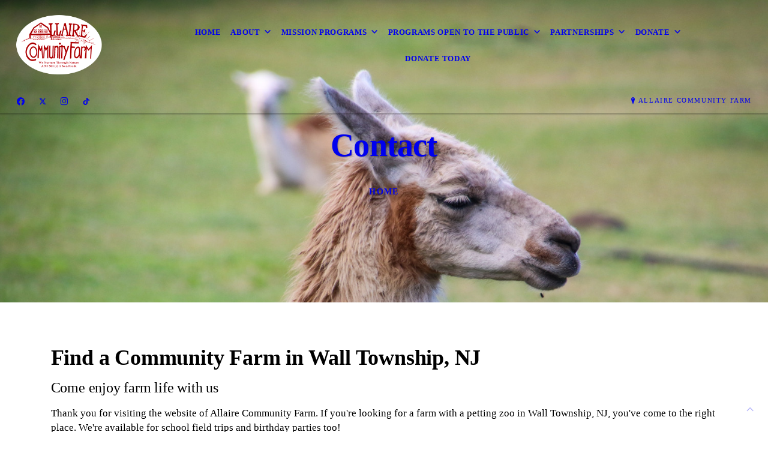

--- FILE ---
content_type: text/html; charset=UTF-8
request_url: https://allairecommunityfarm.org/contact
body_size: 9513
content:
<!DOCTYPE html>
<!DOCTYPE html PUBLIC "-//W3C//DTD HTML 4.01 Transitional//EN" "http://www.w3.org/TR/html4/loose.dtd">

<html lang="en" class="ts_v3 charlotte_theme tsTheme_17 luna_theme unknown-os" ng-app="themeApp" >
<head>
	<meta http-equiv="Content-Type" content="text/html; charset=utf-8">
    <meta http-equiv="X-UA-Compatible" content="IE=Edge">
    <meta name="viewport" content="width=device-width, initial-scale=1.0, user-scalable=no" />
    <title>Contact Our Community Farm in Wall Township, NJ | Allaire Community Farm</title>

    <!-- preconnecting / preloading -->
    <link rel="preconnect" as="style" id="jquery-ui-css-preload" href="//ajax.googleapis.com/ajax/libs/jqueryui/1.11.2/themes/smoothness/jquery-ui.min.css?ver=248_11" crossorigin/>
    <!-- end of preconnecting / preloading -->

    <!-- links to styles -->
    <link rel="stylesheet" id="jquery-ui-css"  href="//ajax.googleapis.com/ajax/libs/jqueryui/1.11.2/themes/smoothness/jquery-ui.min.css?ver=248_11" type="text/css" media="all" />


    <!-- from beacon-easton theme definition front_actions() -->
    <link rel="preconnect" id="Source-Sans-Pro-css-preconnect" href="https://fonts.googleapis.com/css?family=Source+Sans+Pro%3A400%2C700&#038;ver=248_11" />
<link rel="stylesheet" id="Source-Sans-Pro-css" href="https://fonts.googleapis.com/css?family=Source+Sans+Pro%3A400%2C700&#038;ver=248_11" type="text/css" media="all"/>
<link rel="stylesheet" id="theme-css" href="https://allairecommunityfarm.org/cms_websites/css/dist/beacon-theme_charlotte/theme.css?ver=1" type="text/css" media="all and (min-width:0px)"/>
<link rel="stylesheet" id="customize-css" href="https://allairecommunityfarm.org/cms_websites/cms_theme_custom_css.php?ver=248_11" type="text/css" media="all"/>
<link rel="stylesheet" id="b2b-map-frontend-styles-and-admin" href="https://allairecommunityfarm.org/wp-content/themes/tsm-theme-1/plugins/_the_map/css/map-styles-admin.min.css"/>
<script type="text/javascript" src="https://allairecommunityfarm.org/wp-content/plugins/tsm-b2b/plugins/_the_tsi_forms/views/render/TSIFormsRenderer.js?ver=1724879171"></script>
<!-- from _the_list -->

    <!-- general links to JS for all themes-->
    <!-- <script type="text/javascript" src="https://code.jquery.com/jquery-1.12.4.min.js"></script> -->
    <!-- <script type="text/javascript" src="https://code.jquery.com/jquery-migrate-1.4.1.min.js"></script> -->
    <!-- <script type="text/javascript" src="https://tsm-js.s3.amazonaws.com/jquery.validate.js?ver=248_11"></script> -->
    <!-- <script type="text/javascript" src="https://ajax.googleapis.com/ajax/libs/jqueryui/1.11.2/jquery-ui.min.js?ver=248_11"></script> -->
    <!-- from current/wp-content/themes/tsm-theme-1/plugins/_the_list/_the_list.php -->
    <!-- <script type="text/javascript" src="https://tsm-js.s3.amazonaws.com/jquery.sonar.min.js?ver=248_11"></script> -->
    <!-- <script type="text/javascript" src="https://allairecommunityfarm.org/wp-content/themes/beacon-easton/js/nwmatcher.js"></script> -->
    <!-- <script type="text/javascript" src="https://allairecommunityfarm.org/wp-content/themes/beacon-easton/js/modernizr-custom-11917.js"></script> -->

    <script type="text/javascript" src="https://allairecommunityfarm.org/cms_websites/js/dist/shared/external/scripts.min.js"></script>

<script type="text/javascript" src="https://allairecommunityfarm.org/cms_websites/tools/AdminBarAnalytics/js/external-tracking.min.js"></script>
<link rel="shortcut icon" sizes="16x16 32x32 64x64" href="/cms_websites/img/tsm-favicon.ico">
<meta property="og:image" content="/files/2022/12/pexels-magda-ehlers-1201426.jpg"/>
<meta property="og:title" content="Contact Our Community Farm in Wall Township, NJ | Allaire Community Farm"/>
<meta property="og:site_name" content="Allaire Community Farm"/>
<meta property="og:type" content="website"/>
<meta property="og:url" content="https://allairecommunityfarm.org/contact"/>
<meta property="og:description" content="If you're looking for a farm with a petting zoo in Wall Township, NJ, you've come to the right place. We're available for school field trips & parties too!"/>
<meta name="description" itemprop="description" content="If you're looking for a farm with a petting zoo in Wall Township, NJ, you've come to the right place. We're available for school field trips & parties too!" />
<link rel="canonical" href="https://allairecommunityfarm.org/contact" />
<link rel="stylesheet" id="custom-css-css" href="https://allairecommunityfarm.org/cms_websites/cms_custom_css.php?ver=248_11" type="text/css" media="all"/>


<script>
jQuery(document).ready(function(){jQuery(".b2b-location-detail-info").after("<span><br/><b>HOLIDAYS</b><br>We will be closed: Labor Day<br>Christmas<br>Easter<br>Mother's Day<br>Memorial Day<br>Father's Day<br>Independence Day<br>Thanksgiving<br><br>We will be closed from January to April for our off season<br></span>");});</script>


<link rel="stylesheet" href="https://cdnjs.cloudflare.com/ajax/libs/font-awesome/5.10.2/css/all.min.css">
<script>
jQuery("document").ready(function($){
$(".toggle-title2").click(function () {        
$(this).nextAll(".toggle-details2").first().toggle("fast");
});
});
</script>
<script>
jQuery("document").ready(function($){
$(".toggle-title2").on("click", function(){
$(".toggle-title2.active").removeClass("active");
$(this).addClass("active");
});
});
</script>
<script>
jQuery("document").ready(function($){
$(".toggle-title2").on("click", function(){
$(".toggle-title2").removeClass("active");
if (!$(this).hasClass("active")) {
$(this).addClass("active");
}
});
});
</script>


<script type='text/javascript' charset='utf-8'>
  window.liveSiteAsyncInit = function() {
    LiveSite.init({
      id : 'WI-MYDTWLP58YNW37V5BMS3'
    });
  };
  (function(d, s, id){
    var js, fjs = d.getElementsByTagName(s)[0],
        p = 'https://',
        r = Math.floor(new Date().getTime() / 1000000);
    if (d.getElementById(id)) {return;}
    js = d.createElement(s); js.id = id;
    js.src = p + "d2ra6nuwn69ktl.cloudfront.net/assets/livesite.js?" + r;
    fjs.parentNode.insertBefore(js, fjs);
  }(document, 'script', 'livesite-jssdk'));
</script>


<script>
jQuery(document).ready(function(){
jQuery(".tsSC.transition.tsflex").after("<div class='header-cta'><a>Holiday Hours in Effect! Fridays, Saturdays, & Sundays 4pm - 8pm. See you opening night Friday, Nov 28th! Pay at Door event!</a></div>");
});</script>
<script type="text/javascript">
//<![CDATA[
    var b2b = {
        'isTestingUser' : 0,
        'tag':'248_11',
        'theme': 'beacon-theme_charlotte',
        'blog_id': '',
        'website_id': 68373,
        'CID':'', // later
        'gaId':'UA-108798715-127',
        'page_type': '',
        'isPage': '',
        'post_id': '707926',
        'home_url':'https://allairecommunityfarm.org',
        'admin_url':'',
        'plugins_url':'',
        'basename':'index.php',
        'isMobile':0,
        'isTablet':0,
        'isFrontPage': 0,
        'isPost':0,
        'isSuperAdmin':0,
        'isBeacon':1,
        'isB2Badmin':0,
        'hasStore':0,
        'primary_menu': 0 ,
        'qstr':[],
        'containerClasses':{},
        'post_password_required':0,
        'onFly':0
    };
//]]>
</script>
    <script type="text/javascript">
				window.b2b = window.b2b || {};
				window.b2b.GA = {"accounts":["UA-108798715-127","UA-26792682-1"]};
		</script>
<script type="text/javascript">
    var analyticsFileTypes = [''];
    var analyticsSnippet = 'enabled';
</script>

<script type="text/javascript">
    var _gaq = _gaq || [];
    _gaq.push(['_setAccount', 'UA-108798715-127']);
    _gaq.push(['_addDevId', 'i9k95']); // Google Analyticator App ID with Google
    _gaq.push(['_setCampaignCookieTimeout', 0]);

    _gaq.push(['_trackPageview']);

    _gaq.push(['_setAccount', 'UA-26792682-1']);
_gaq.push(['_setCampaignCookieTimeout', 0]);
_gaq.push(['_trackPageview']);

    (function() {
        var ga = document.createElement('script'); ga.type = 'text/javascript'; ga.async = true;
        ga.src = ('https:' == document.location.protocol ? 'https://ssl' : 'http://www') + '.google-analytics.com/ga.js';
        var s = document.getElementsByTagName('script')[0]; s.parentNode.insertBefore(ga, s);
    })();
</script>

        <!-- Master Google tag (gtag.js) -->
            <script async src="https://www.googletagmanager.com/gtag/js?id=G-PF8RFHR03F"></script>
            <script>
            window.dataLayer = window.dataLayer || [];
            function gtag(){dataLayer.push(arguments);}
            gtag('js', new Date());
            gtag('config', 'G-PF8RFHR03F');
        </script>


            <!-- Ga4 Script-->
            <!-- Elapsed Time: 0.0022242069244385s -->
            <script async src="https://www.googletagmanager.com/gtag/js?id=G-YRBXBCX3W2"></script>
            <script> window.dataLayer = window.dataLayer || []; function gtag(){dataLayer.push(arguments);} gtag('js', new Date()); gtag('config', 'G-YRBXBCX3W2'); </script>


        <!-- Custom CTC & CTD events -->
        <script>
            document.addEventListener('DOMContentLoaded', function () {
                document.querySelectorAll("a[href^='tel']").forEach(function(el){
                    el.addEventListener('click', function (event) {
                        gtag('event', 'call_click');
                    });
                });
                document.querySelectorAll("a[href^='https://maps.google.com/maps']").forEach(function(el){
                    el.addEventListener('click', function (event) {
                        gtag('event', 'directions_click');
                    });
                });
            }, false);
        </script>

</head>
<body id="top"class=" page page-id-707926 page-template-default ve-iframe beacon unknown">
<div id="wrapper" class="tsW">
    <header class="tsH expand">
        <div class="tsH_wrp">
            
<div id='_the_logo' class='_is_plugin header-logo' slug='_the_logo' data-extra-args='{"section":"header"}'>
<h2 class='logo logo-v2'>
<div data-numslots="1" class="logo-variation logo-variation-header"><div  class="logo-slot pct100 slot_0 slot-type-image align-center"><a class="ve_no_url" href="https://allairecommunityfarm.org" title="Allaire Community Farm" rel="home"><img  src="/files/2022/12/logo4.png" /></a></div></div><div data-numslots="1" class="logo-variation logo-variation-mobile"><div  class="logo-slot pct100 slot_0 slot-type-image align-center"><a class="ve_no_url" href="https://allairecommunityfarm.org" title="Allaire Community Farm" rel="home"><img  src="/files/2022/12/logo4.png" /></a></div></div>
</h2></div>
            <div id="access" class="original_access">
                <div class="menu align-center">
            <ul id="menu-primary-menu" rel="dennis" class="sf-menu sf-menu_bg"><li class=" menu-item menu-item-786389 menu-item-object-page menu-item-type-  page_item page-item-707838" id="menu-item-786389"><a href="https://allairecommunityfarm.org/">Home</a></li><li class=" menu-item menu-item-has-children menu-item-786521 menu-item-object-custom menu-item-type-custom " id="menu-item-786521"><a href="#">About</a><ul class="sub-menu"><li class=" menu-item menu-item-786459 menu-item-object-page menu-item-type-post_type " id="menu-item-786459"><a href="https://allairecommunityfarm.org/about-our-farm/">About Our Farm</a></li><li class=" menu-item menu-item-972789 menu-item-object-page menu-item-type-post_type " id="menu-item-972789"><a href="https://allairecommunityfarm.org/our-greenhouses/">Our Greenhouses / Gardens</a></li><li class=" menu-item menu-item-972790 menu-item-object-page menu-item-type-post_type " id="menu-item-972790"><a href="https://allairecommunityfarm.org/our-farmers-market/">Our Farmers Market</a></li><li class=" menu-item menu-item-819887 menu-item-object-page menu-item-type-post_type " id="menu-item-819887"><a href="https://allairecommunityfarm.org/sponsor-an-animal/">Animals & Sponsorships</a></li><li class=" menu-item menu-item-786462 menu-item-object-page menu-item-type-post_type " id="menu-item-786462"><a href="https://allairecommunityfarm.org/volunteer-opportunities/">Volunteer Opportunities</a></li><li class=" menu-item menu-item-786463 menu-item-object-page menu-item-type-post_type " id="menu-item-786463"><a href="https://allairecommunityfarm.org/media-coverage/">Media Coverage</a></li><li class=" menu-item menu-item-786666 menu-item-object-custom menu-item-type-custom " id="menu-item-786666"><a href="https://us13.campaign-archive.com/home/?u=02aeff3f46bd5521a467b381f&id=0f8703248b" target="_blank">Newsletter Archive</a></li><li class=" menu-item menu-item-786467 menu-item-object-page menu-item-type-post_type " id="menu-item-786467"><a href="https://allairecommunityfarm.org/faqs/">FAQs/Things You Should Know</a></li><li class=" menu-item menu-item-806771 menu-item-object-page menu-item-type-post_type current-menu-item current_page_item" id="menu-item-806771"><a href="https://allairecommunityfarm.org/contact/">Contact Us</a></li></ul>
                        </li><li class=" menu-item menu-item-has-children menu-item-789601 menu-item-object-page menu-item-type-post_type " id="menu-item-789601"><a href="https://allairecommunityfarm.org/idd-programs/">Mission Programs</a><ul class="sub-menu"><li class=" menu-item menu-item-972787 menu-item-object-page menu-item-type-post_type " id="menu-item-972787"><a href="https://allairecommunityfarm.org/id-c/">I/DD</a></li><li class=" menu-item menu-item-885091 menu-item-object-page menu-item-type-post_type " id="menu-item-885091"><a href="https://allairecommunityfarm.org/at-risk-youth/">At-Risk Youth</a></li><li class=" menu-item menu-item-885092 menu-item-object-page menu-item-type-post_type " id="menu-item-885092"><a href="https://allairecommunityfarm.org/veteran-carriage-driving-program/">Veterans</a></li><li class=" menu-item menu-item-972788 menu-item-object-page menu-item-type-post_type " id="menu-item-972788"><a href="https://allairecommunityfarm.org/food-pantry/">Food Pantry</a></li><li class=" menu-item menu-item-975472 menu-item-object-page menu-item-type-post_type " id="menu-item-975472"><a href="https://allairecommunityfarm.org/havenprogram/">Expressive and Animal Assisted Therapy</a></li></ul>
                        </li><li class=" menu-item menu-item-has-children menu-item-795147 menu-item-object-page menu-item-type-post_type " id="menu-item-795147"><a href="https://allairecommunityfarm.org/programs-open-to-the-public/">Programs Open To The Public</a><ul class="sub-menu"><li class=" menu-item menu-item-786469 menu-item-object-page menu-item-type-post_type " id="menu-item-786469"><a href="https://allairecommunityfarm.org/visiting-our-farm/">Visiting our Farm / Farm Experiences</a></li><li class=" menu-item menu-item-789624 menu-item-object-page menu-item-type-post_type " id="menu-item-789624"><a href="https://allairecommunityfarm.org/horseback-riding-lessons/">Horseback Riding Lessons</a></li><li class=" menu-item menu-item-790808 menu-item-object-page menu-item-type-post_type " id="menu-item-790808"><a href="https://allairecommunityfarm.org/birthday-parties/">Birthday Parties</a></li><li class=" menu-item menu-item-790809 menu-item-object-page menu-item-type-post_type " id="menu-item-790809"><a href="https://allairecommunityfarm.org/group-trips/">Class/Group Trips</a></li><li class=" menu-item menu-item-904485 menu-item-object-page menu-item-type-post_type " id="menu-item-904485"><a href="https://allairecommunityfarm.org/events/">Events Main</a></li><li class=" menu-item menu-item-975469 menu-item-object-page menu-item-type-post_type " id="menu-item-975469"><a href="https://allairecommunityfarm.org/havenprogram/">Expressive and Animal Assisted Therapy</a></li></ul>
                        </li><li class=" menu-item menu-item-has-children menu-item-792095 menu-item-object-custom menu-item-type-custom " id="menu-item-792095"><a href="#">Partnerships</a><ul class="sub-menu"><li class=" menu-item menu-item-790165 menu-item-object-page menu-item-type-post_type " id="menu-item-790165"><a href="https://allairecommunityfarm.org/partnership-programs/">Partnership Programs</a></li><li class=" menu-item menu-item-786460 menu-item-object-page menu-item-type-post_type " id="menu-item-786460"><a href="https://allairecommunityfarm.org/business-sponsors-and-farm-supporters/">Business Sponsors and Farm Supporters</a></li><li class=" menu-item menu-item-791379 menu-item-object-page menu-item-type-post_type " id="menu-item-791379"><a href="https://allairecommunityfarm.org/partner-with-us/">Partner with Us</a></li></ul>
                        </li><li class=" menu-item menu-item-has-children menu-item-786474 menu-item-object-page menu-item-type-post_type " id="menu-item-786474"><a href="https://allairecommunityfarm.org/donate/">Donate</a><ul class="sub-menu"><li class=" menu-item menu-item-786665 menu-item-object-custom menu-item-type-custom " id="menu-item-786665"><a href="https://www.amazon.com/hz/wishlist/dl/invite/bQ61RRL?ref=cm_sw_em_r_un_un_Lw92PNmkSswpd" target="_blank">Amazon Wish List</a></li><li class=" menu-item menu-item-817800 menu-item-object-page menu-item-type-post_type " id="menu-item-817800"><a href="https://allairecommunityfarm.org/sponsor-an-animal/">Animals & Sponsorships</a></li></ul>
                        </li><li class="ctabutton menu-item menu-item-786506 menu-item-object-custom menu-item-type-custom " id="menu-item-786506"><a href="https://www.paypal.com/donate/?cmd=_s-xclick&hosted_button_id=9ZFVTCRCA2SHY" target="_blank">Donate Today</a></li></ul>
        </div>            </div>

            <button type="button" class="tsC_open tsH_navTrig trigger" data-target="tsM" title="Open Menu"></button>
        </div>

        <div class="tsSC transition tsflex " >
            <ul class="social-media-links"><li class="facebook"><a href="http://www.facebook.com/AllaireCommunityFarm" title="Facebook" target="_blank" ></a></li><li class="twitter"><a href="http://www.twitter.com/AllaireCommFarm" title="Twitter" target="_blank" ></a></li><li class="instagram"><a href="http://instagram.com/Allairecommfarm/" title="Instagram" target="_blank" ></a></li><li class="custom-social-1"><a href="https://www.tiktok.com/@officialallairecommfarm" title="Tik Tok" target="_blank" ></a></li></ul>
<aside class="tsCntct no-phone"><ul class="tsCntct_list transition"><li class="tsAddress tsi-address "><a href="https://maps.google.com/maps?daddr=1923 Baileys Corner Rd, Wall Township, NJ 07719" data-icon="M" title="https://maps.google.com/maps?daddr=1923 Baileys Corner Rd, Wall Township, NJ 07719" target="_blank" class="primary tsC_Btn">Allaire Community Farm</a></li></ul></aside>
        </div>

        
    </header>

    <main class="tsC  ">
<div class='full_width_content section_content content_bg wrp_color_bg'><div class='section w1060'><!-- Start block charlotte_parallax_1 -->
<!-- charlotte_parallax_1 new RENDER -->
<section id='section_1'
            class='tsB tsT_parallax p1 promo_colors nCol tsX widescreen_2-4_1 large tsD_dl2 not_well '>

<article id='a3-1' class='tsI transition item_1 animate txt_center yImg yLk yHds yOvr'style='height:/files/2021/09/dlpage7.mp4.movpx;'>
                <div class='tsX tsXa' style='' data-jarallax data-speed='0.2' data-img-position='50% 50%'>
                    <img class='jarallax-img' src='/files/2022/12/pexels-magda-ehlers-1201426.jpg?w=1600&a=t'/>
                </div>
                <div class='tsX tsXb' ></div><a class='tsI_wrp' href='/' target='_self' ><div class='tsI_cptn'>
                 <div class='tsI_txt'>
<header class='tsI_hds '>
<h2 class='tsI_hd'>Contact</h2>
</header><div class='tsI_btn btn_2 btn_p4 btn_md transition'> Home</div></div></div></a></article></section>
<!-- end of charlotte_parallax_1 new RENDER --><!-- End block --><!-- Start block charlotte_article_1 -->
<!-- charlotte_article_1 new RENDER -->
<section id='section_2'
            class='tsB tsT_article a1 tsflex col_1 square_1_1 large not_well '>
<div class='tsR'>

<article class='tsI item_1 left yHero nImg yHds yDsc yHd yShd nLk' data-aos='fade-up' data-aos-once='true' ><div class='tsI_wrp' ><div class='tsI_txt'>
<header class='tsI_hds '>
<H1 class='tsI_hd'>Find a Community Farm in Wall Township, NJ</H1>
<h2 class='tsI_sh'>Come enjoy farm life with us</h2>
</header>
<div class='tsI_dsc_wrp '><div class='tsI_dsc'><p>Thank you for visiting the website of Allaire Community Farm. If you&#39;re looking for a farm with a petting zoo in Wall Township, NJ, you&#39;ve come to the right place. We&#39;re available for school field trips and birthday parties too!<br> <br>Please use the form on this page to email us.</p></div></div></div></div></article></div></section>
<!-- end of charlotte_article_1 new RENDER --><!-- End block --></div></div><div class='content thereIsFeatured section_content content_bg wrp_color_bg'><div class='section w652'><!-- Start block charlotte_plugin -->
<!-- charlotte_plugin new RENDER -->
<section id='section_3'
            class='tsB tsT_plugin  tsflex col_1 no_sizing large not_well '>
<div class='tsR'>

<article  class='tsI item_1 left nHero nImg nHds nDsc nHd nShd nLk form-plugin' data-aos='fade-up' data-aos-once='true' >
<!-- Tsi Form show_title = 1 show_descr = 1-->

<script type='text/javascript'>
    //<![CDATA[
 document.addEventListener('DOMContentLoaded', function (e) { 
var formDataNew={};
formDataNew = {"id": 116251, "title": "Contact Us Now", "vcita": {"email_to_field": "Email", "phone_to_field": "Phone", "include_formdata": true, "last_name_to_field": "Last", "first_name_to_field": "First"}, "button": {"text": "Submit", "type": "text", "imageUrl": ""}, "fields": [{"id": 6, "size": "medium", "type": "name", "label": "Name", "inputs": [{"id": "6.2", "name": "", "label": "Prefix", "choices": [{"text": "Select", "price": "", "value": "", "isSelected": false}, {"text": "Mr.", "price": "", "value": "Mr.", "isSelected": false}, {"text": "Mrs.", "price": "", "value": "Mrs.", "isSelected": false}, {"text": "Miss", "price": "", "value": "Miss", "isSelected": false}, {"text": "Ms.", "price": "", "value": "Ms.", "isSelected": false}, {"text": "Dr.", "price": "", "value": "Dr.", "isSelected": false}, {"text": "Prof.", "price": "", "value": "Prof.", "isSelected": false}, {"text": "Rev.", "price": "", "value": "Rev.", "isSelected": false}], "isHidden": true, "inputType": "radio"}, {"id": "6.3", "name": "", "label": "First"}, {"id": "6.4", "name": "", "label": "Middle", "isHidden": true}, {"id": "6.6", "name": "", "label": "Last"}, {"id": "6.8", "name": "", "label": "Suffix", "isHidden": true}], "cssClass": "", "inputName": "", "inputType": "", "isRequired": true, "nameFormat": "advanced", "displayOnly": "", "placeholder": "", "defaultValue": "", "noDuplicates": false, "labelPlacement": "", "conditionalLogic": "", "allowsPrepopulate": false, "subLabelPlacement": ""}, {"id": 4, "size": "medium", "type": "phone", "label": "Phone", "inputs": null, "cssClass": "", "inputName": "", "inputType": "", "isRequired": true, "displayOnly": "", "phoneFormat": "standard", "placeholder": "", "defaultValue": "", "noDuplicates": false, "labelPlacement": "", "conditionalLogic": "", "allowsPrepopulate": false, "subLabelPlacement": ""}, {"id": 3, "size": "medium", "type": "email", "label": "Email", "inputs": null, "cssClass": "", "inputName": "", "inputType": "", "isRequired": true, "displayOnly": "", "placeholder": "", "defaultValue": "", "noDuplicates": false, "labelPlacement": "", "conditionalLogic": "", "allowsPrepopulate": false, "subLabelPlacement": ""}, {"id": 5, "size": "medium", "type": "textarea", "label": "Message/Suggestions", "inputs": null, "cssClass": "", "inputName": "", "inputType": "", "isRequired": true, "displayOnly": "", "placeholder": "", "defaultValue": "", "noDuplicates": false, "labelPlacement": "", "conditionalLogic": "", "allowsPrepopulate": false, "subLabelPlacement": ""}, {"id": 7, "size": "medium", "type": "ayah", "label": "Security Check", "inputs": null, "maxRows": 0, "cssClass": "", "inputName": "", "inputType": "", "isRequired": true, "displayOnly": "", "placeholder": "", "defaultValue": "", "noDuplicates": false, "labelPlacement": "", "conditionalLogic": "", "allowsPrepopulate": false, "subLabelPlacement": ""}], "version": "1.9.15.16", "isModified": false, "pagination": null, "description": "", "btnIconClass": "fa-fw fa-list-ul", "labelPlacement": "top_label", "lastPageButton": null, "useReactRenderer": false, "firstPageCssClass": null, "postTitleTemplate": "", "replaceChoiceList": false, "vcitaLeadInjection": true, "postContentTemplate": "", "descriptionPlacement": "below", "useCurrentUserAsAuthor": true, "postTitleTemplateEnabled": false, "postContentTemplateEnabled": false};
var formId=0;
formId = 116251;
var config = {
	 verbose: false,
	 class: ' ',
	 resources: {
		 postForm: function(formPostData) {
			 return jQuery.ajax({url:'https://formtraffic.townsquareinteractive.com/laravel/api/v1/formdata/postform', type: 'POST', data: formPostData, processData: false, contentType:false});
		 }
	 },
	 events: {},
	 skey: '75d993dNj+jrTJf6/wnXNg==',
	 formData: formDataNew,
	 formId: formId,
	 showTitle: 1,
	 showDescription: 1,
	 nrc: '',
	 nrcData: [],
	 maxFileUploadSize: '16M',
	 userIsFromEU: '',
}

 var form116251623049396 = document.getElementById('tsi-form116251623049396');
 var tsiFormRendererAPI = TSIFormsRenderer(form116251623049396, config);
 });
    //]]>
</script>

 <div id='tsi-form116251623049396'></div>  <style type="text/css">  /* add SVG background image support for retina devices -------------------------------*/  img.add_list_item {      background-image: url([data-uri]);  }  img.delete_list_item {      background-image: url([data-uri]);  }  img.add_list_item,  img.delete_list_item {      width: 1em;      height: 1em;      background-size: 1em 1em;      opacity: 0.5;  }  img.add_list_item:hover,  img.add_list_item:active,  img.delete_list_item:hover,  img.delete_list_item:active {      opacity: 1.0;  }  </style><!-- End of Tsi Form --></article></div></section>
<!-- end of charlotte_plugin new RENDER --><!-- End block --></div><div class='section w316'><!-- Start block charlotte_plugin -->
<!-- charlotte_plugin new RENDER -->
<section id='section_4'
            class='tsB tsT_plugin  tsflex col_1 no_sizing small not_well '>
<div class='tsR'>

<article  class='tsI item_1 left nHero nImg nHds nDsc nHd nShd nLk map-plugin' data-aos='fade-up' data-aos-once='true' ><div id="_the_map_wrapper" class="_the_map _is_plugin" slug="_the_map" args="post_id=707926">
                <div class="b2b-location wide">
	<iframe
		class="b2b-location-canvas"
		frameborder="0"
		style="border:0"
		allowfullscreen
	>
	</iframe>
	<!-- <div class="b2b-location-nav">
		<img class="b2b-location-nav-up" src="img/b2b-maps-wide-nav-up.png"/><img class="b2b-location-nav-down" src="img/b2b-maps-wide-nav-down.png"/>	</div> -->
	<div class="b2b-location-items-container">
		<div class="b2b-location-items">
			<ul>
								<li class="tsi-address" data-iframe-src-query="&amp;q=1923+Baileys+Corner+Rd%2C%2CWall+Township%2CNJ%2C07719%2C" data-address="1923 Baileys Corner Rd, , Wall Township, NJ, 07719" data-index="1">
					<div class="b2b-location-basic-info">
						<div class="b2b-location-hover-box"></div>						<h2>Allaire Community Farm</h2>
            <p>

              1923 Baileys Corner Rd<br/>Wall Township, NJ 07719
            </p>
												<a class="b2b-location-get-directions color_bodylinks" href="https://maps.google.com/maps?daddr=1923 Baileys Corner Rd, Wall Township, NJ 07719&hl=en" target="_blank">GET DIRECTIONS</a>
												<a class="b2b-location-expand-icon" href="javascript:void(0);" title="See Details"></a>
					</div>
					<p class="b2b-location-detail-info">
					                        											</p>				</li>
							</ul>
		</div>
	</div>
</div>

                </div></article></div></section>
<!-- end of charlotte_plugin new RENDER --><!-- End block --></div></div></main>

<footer class="tsF" rel="footer">
    <section class="tsF_section section_content tsflex">
        <div class="section w1060">
            <div class="tsB tsT_plugin tsT_article tsT_footer tsflex col_3 small not_well">
                <div class="tsR">
                                    </div>
            </div>
        </div>
    </section>
    <section class="tsF_section brand tsflex">
        <div class="tsR">
            
<div id='_the_logo' class='_is_plugin footer-logo' slug='_the_logo' data-extra-args='{"section":"footer"}'>
<h2 class='logo logo-v2'>
<div data-numslots="1" class="logo-variation logo-variation-footer"><div  class="logo-slot pct100 slot_0 slot-type-image align-center"><a class="ve_no_url" href="https://allairecommunityfarm.org" title="Allaire Community Farm" rel="home"><img  src="" /></a></div></div>
</h2></div>        </div>
    </section>
    <hr>
    <section class="tsF_section copyright tsflex">
        <div class="tsR">
            
<address class="tsF_copyright">
	Copyright &copy; 2026 Allaire Community Farm, all rights reserved.
	<br><span class='footer-street-address footer-address'>1923 Baileys Corner Rd, &nbsp;</span><span class='footer-city-state-zip-address footer-address'><span>Wall Township</span>,&nbsp;<span>NJ</span>&nbsp;<span>07719</span>&nbsp;&nbsp;</span>
            <span class='footer-phone-address footer-address'>
                
            </span>
            
</address>
        </div>
    </section>
    <section class="tsF_section bottom social tsflex">
        <div class="tsR">
            <div class="tsF_col">
                <ul class="social-media-links"><li class="facebook"><a href="http://www.facebook.com/AllaireCommunityFarm" title="Facebook" target="_blank" ></a></li><li class="twitter"><a href="http://www.twitter.com/AllaireCommFarm" title="Twitter" target="_blank" ></a></li><li class="instagram"><a href="http://instagram.com/Allairecommfarm/" title="Instagram" target="_blank" ></a></li><li class="custom-social-1"><a href="https://www.tiktok.com/@officialallairecommfarm" title="Tik Tok" target="_blank" ></a></li></ul>            </div>
            <div class="tsF_col">
                <button type="button" class="tsC_open tsC_Btn tsF_navTrig trigger transition" data-target="tsM" title="Open Menu"> Menu</button>
            </div>
        </div>
    </section>

    </footer>
</div>


<a class="tsC_Btn to-top scrollBtn" href="#top"></a>

<nav id="tsM" class="tsM transition triggered">
    <div class="tsM_wrp">
        <button type="button" class="tsC_close trigger transition icon-close" data-target="tsM" title="Close Menu"></button>
        <div class="tsM_bdy">
            <section class="tsM_sec social">
                <ul class="social-media-links"><li class="facebook"><a href="http://www.facebook.com/AllaireCommunityFarm" title="Facebook" target="_blank" ></a></li><li class="twitter"><a href="http://www.twitter.com/AllaireCommFarm" title="Twitter" target="_blank" ></a></li><li class="instagram"><a href="http://instagram.com/Allairecommfarm/" title="Instagram" target="_blank" ></a></li><li class="custom-social-1"><a href="https://www.tiktok.com/@officialallairecommfarm" title="Tik Tok" target="_blank" ></a></li></ul>            </section>
            <!--             <h6 class="tsB_hd"><span>Menu</span></h6> -->
            <section class="tsM_sec">
                <div id="access" class="original_access">
                    <div class="menu align-center">
            <ul id="menu-primary-menu" rel="dennis" class="sf-menu sf-menu_bg"><li class=" menu-item menu-item-786389 menu-item-object-page menu-item-type-  page_item page-item-707838" id="menu-item-786389"><a href="https://allairecommunityfarm.org/">Home</a></li><li class=" menu-item menu-item-has-children menu-item-786521 menu-item-object-custom menu-item-type-custom " id="menu-item-786521"><a href="#">About</a><ul class="sub-menu"><li class=" menu-item menu-item-786459 menu-item-object-page menu-item-type-post_type " id="menu-item-786459"><a href="https://allairecommunityfarm.org/about-our-farm/">About Our Farm</a></li><li class=" menu-item menu-item-972789 menu-item-object-page menu-item-type-post_type " id="menu-item-972789"><a href="https://allairecommunityfarm.org/our-greenhouses/">Our Greenhouses / Gardens</a></li><li class=" menu-item menu-item-972790 menu-item-object-page menu-item-type-post_type " id="menu-item-972790"><a href="https://allairecommunityfarm.org/our-farmers-market/">Our Farmers Market</a></li><li class=" menu-item menu-item-819887 menu-item-object-page menu-item-type-post_type " id="menu-item-819887"><a href="https://allairecommunityfarm.org/sponsor-an-animal/">Animals & Sponsorships</a></li><li class=" menu-item menu-item-786462 menu-item-object-page menu-item-type-post_type " id="menu-item-786462"><a href="https://allairecommunityfarm.org/volunteer-opportunities/">Volunteer Opportunities</a></li><li class=" menu-item menu-item-786463 menu-item-object-page menu-item-type-post_type " id="menu-item-786463"><a href="https://allairecommunityfarm.org/media-coverage/">Media Coverage</a></li><li class=" menu-item menu-item-786666 menu-item-object-custom menu-item-type-custom " id="menu-item-786666"><a href="https://us13.campaign-archive.com/home/?u=02aeff3f46bd5521a467b381f&id=0f8703248b" target="_blank">Newsletter Archive</a></li><li class=" menu-item menu-item-786467 menu-item-object-page menu-item-type-post_type " id="menu-item-786467"><a href="https://allairecommunityfarm.org/faqs/">FAQs/Things You Should Know</a></li><li class=" menu-item menu-item-806771 menu-item-object-page menu-item-type-post_type current-menu-item current_page_item" id="menu-item-806771"><a href="https://allairecommunityfarm.org/contact/">Contact Us</a></li></ul>
                        </li><li class=" menu-item menu-item-has-children menu-item-789601 menu-item-object-page menu-item-type-post_type " id="menu-item-789601"><a href="https://allairecommunityfarm.org/idd-programs/">Mission Programs</a><ul class="sub-menu"><li class=" menu-item menu-item-972787 menu-item-object-page menu-item-type-post_type " id="menu-item-972787"><a href="https://allairecommunityfarm.org/id-c/">I/DD</a></li><li class=" menu-item menu-item-885091 menu-item-object-page menu-item-type-post_type " id="menu-item-885091"><a href="https://allairecommunityfarm.org/at-risk-youth/">At-Risk Youth</a></li><li class=" menu-item menu-item-885092 menu-item-object-page menu-item-type-post_type " id="menu-item-885092"><a href="https://allairecommunityfarm.org/veteran-carriage-driving-program/">Veterans</a></li><li class=" menu-item menu-item-972788 menu-item-object-page menu-item-type-post_type " id="menu-item-972788"><a href="https://allairecommunityfarm.org/food-pantry/">Food Pantry</a></li><li class=" menu-item menu-item-975472 menu-item-object-page menu-item-type-post_type " id="menu-item-975472"><a href="https://allairecommunityfarm.org/havenprogram/">Expressive and Animal Assisted Therapy</a></li></ul>
                        </li><li class=" menu-item menu-item-has-children menu-item-795147 menu-item-object-page menu-item-type-post_type " id="menu-item-795147"><a href="https://allairecommunityfarm.org/programs-open-to-the-public/">Programs Open To The Public</a><ul class="sub-menu"><li class=" menu-item menu-item-786469 menu-item-object-page menu-item-type-post_type " id="menu-item-786469"><a href="https://allairecommunityfarm.org/visiting-our-farm/">Visiting our Farm / Farm Experiences</a></li><li class=" menu-item menu-item-789624 menu-item-object-page menu-item-type-post_type " id="menu-item-789624"><a href="https://allairecommunityfarm.org/horseback-riding-lessons/">Horseback Riding Lessons</a></li><li class=" menu-item menu-item-790808 menu-item-object-page menu-item-type-post_type " id="menu-item-790808"><a href="https://allairecommunityfarm.org/birthday-parties/">Birthday Parties</a></li><li class=" menu-item menu-item-790809 menu-item-object-page menu-item-type-post_type " id="menu-item-790809"><a href="https://allairecommunityfarm.org/group-trips/">Class/Group Trips</a></li><li class=" menu-item menu-item-904485 menu-item-object-page menu-item-type-post_type " id="menu-item-904485"><a href="https://allairecommunityfarm.org/events/">Events Main</a></li><li class=" menu-item menu-item-975469 menu-item-object-page menu-item-type-post_type " id="menu-item-975469"><a href="https://allairecommunityfarm.org/havenprogram/">Expressive and Animal Assisted Therapy</a></li></ul>
                        </li><li class=" menu-item menu-item-has-children menu-item-792095 menu-item-object-custom menu-item-type-custom " id="menu-item-792095"><a href="#">Partnerships</a><ul class="sub-menu"><li class=" menu-item menu-item-790165 menu-item-object-page menu-item-type-post_type " id="menu-item-790165"><a href="https://allairecommunityfarm.org/partnership-programs/">Partnership Programs</a></li><li class=" menu-item menu-item-786460 menu-item-object-page menu-item-type-post_type " id="menu-item-786460"><a href="https://allairecommunityfarm.org/business-sponsors-and-farm-supporters/">Business Sponsors and Farm Supporters</a></li><li class=" menu-item menu-item-791379 menu-item-object-page menu-item-type-post_type " id="menu-item-791379"><a href="https://allairecommunityfarm.org/partner-with-us/">Partner with Us</a></li></ul>
                        </li><li class=" menu-item menu-item-has-children menu-item-786474 menu-item-object-page menu-item-type-post_type " id="menu-item-786474"><a href="https://allairecommunityfarm.org/donate/">Donate</a><ul class="sub-menu"><li class=" menu-item menu-item-786665 menu-item-object-custom menu-item-type-custom " id="menu-item-786665"><a href="https://www.amazon.com/hz/wishlist/dl/invite/bQ61RRL?ref=cm_sw_em_r_un_un_Lw92PNmkSswpd" target="_blank">Amazon Wish List</a></li><li class=" menu-item menu-item-817800 menu-item-object-page menu-item-type-post_type " id="menu-item-817800"><a href="https://allairecommunityfarm.org/sponsor-an-animal/">Animals & Sponsorships</a></li></ul>
                        </li><li class="ctabutton menu-item menu-item-786506 menu-item-object-custom menu-item-type-custom " id="menu-item-786506"><a href="https://www.paypal.com/donate/?cmd=_s-xclick&hosted_button_id=9ZFVTCRCA2SHY" target="_blank">Donate Today</a></li></ul>
        </div>                </div>
            </section>
        </div>
    </div>
</nav>
<div id="_the_embeded_below_mods" slug="">
                <div id="_the_embeded_below_mods_wrapper"></div>
                <div id="_the_embeded_below_mods_btn" class="_is_embeded"></div>
            </div>
<script type="text/javascript" src="https://allairecommunityfarm.org/cms_websites/js/dist/shared/underscore.min.js?ver=1.8.3"></script>
<script type="text/javascript" src="https://allairecommunityfarm.org/cms_websites/js/dist/beacon-theme_charlotte/theme-min.js"></script>
<script type="text/javascript" src="https://allairecommunityfarm.org/cms_websites/js/dist/beacon-theme_charlotte/fontawesome/all.min.js"></script>
<script type="text/javascript" src="https://maps.googleapis.com/maps/api/js?key=AIzaSyALtMNXBZEa5JTLCWfmq8Hi1G14cDrt1-c&sensor=false"></script>
<script type="text/javascript" src="https://allairecommunityfarm.org/cms_websites/js/dist/shared/external-non-blocking/scripts.min.js"></script>
<script type="text/javascript" src="https://allairecommunityfarm.org/wp-content/themes/tsm-theme-1/plugins/_the_map/js/vslimscroll.min.js"></script>
<script type="text/javascript" src="https://allairecommunityfarm.org/wp-content/themes/tsm-theme-1/plugins/_the_map/js/jquery.googlemapsplugin.min.js"></script>
<script type="text/javascript" src="https://allairecommunityfarm.org/wp-content/themes/tsm-theme-1/plugins/_the_map/js/init-scripts.min.js"></script>

<script type="text/javascript" src="https://allairecommunityfarm.org/cms_websites/tools/GAEventTracking/js/scripts.min.js"></script><link rel="stylesheet" href="https://cdnjs.cloudflare.com/ajax/libs/font-awesome/5.10.2/css/all.min.css">
<script>
jQuery("document").ready(function($){ $(".toggle-title").click(function () { $(this).nextAll(".toggle-details").first().toggle("fast"); }); }); 
</script>
<script>jQuery("document").ready(function($){ $(".toggle-title").on("click", function(){ $(this).toggleClass("active"); }); }); 
</script>

</body></html>